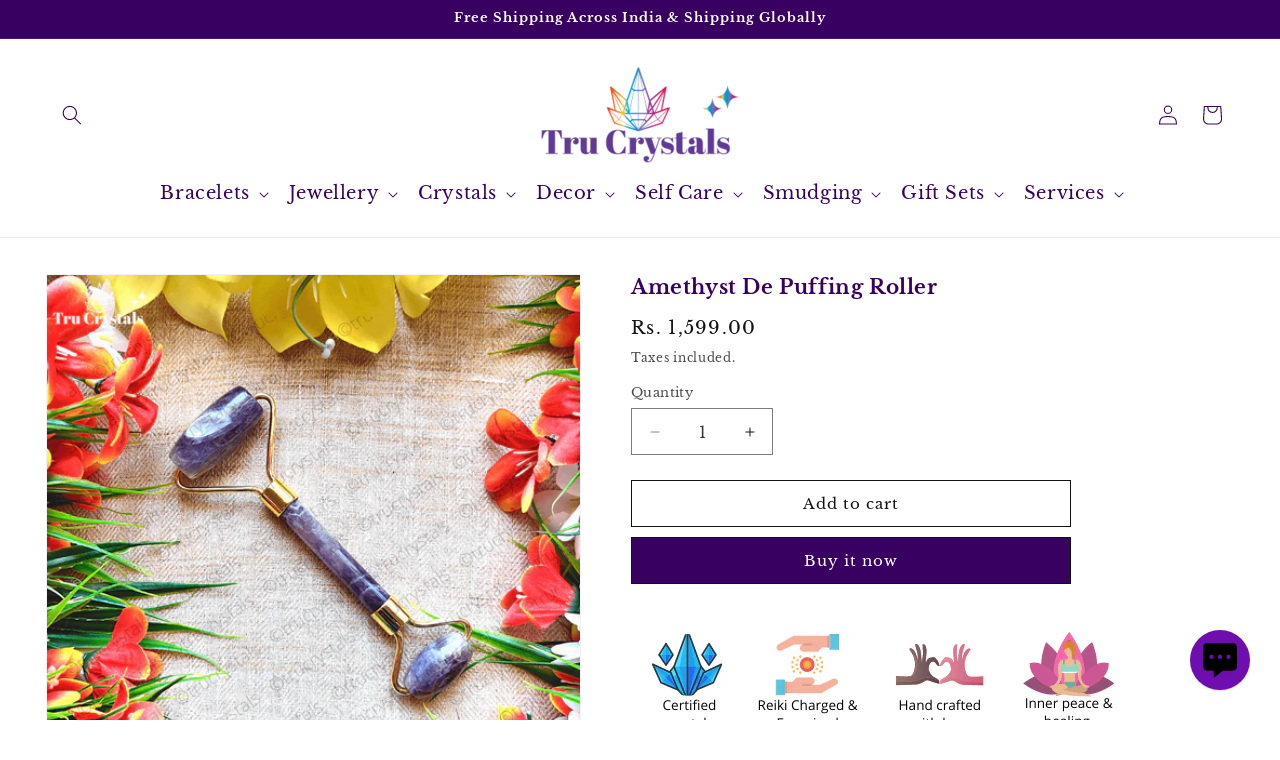

--- FILE ---
content_type: text/css
request_url: https://www.trucrystals.in/cdn/shop/t/15/assets/babs-commerce.css?v=108956525173671986721725016500
body_size: 1530
content:
/** Shopify CDN: Minification failed

Line 538:21 Expected ":"

**/
.footer{
  background: #380061 !important;
}
#shopify-section-announcement-bar{
  background: #380061 !important;
}
#shopify-section-announcement-bar .gradient{
  background: transparent;
}
#shopify-section-announcement-bar .gradient *{
  color: #ffffff;
}
.mega-menu .mega-menu__list--condensed {
    display: flex !important;
}
.header--top-center .mega-menu__list>li {
    width: 13% !important;
    padding-right: 1rem;
    text-align: center;
}
.footer-block__heading{
    color: #ffffff;
}
.footer-block__details-content .list-menu__item--link{
  color: #fff9 !important;
}
.footer-block__details-content .list-menu__item--link:hover{
  color: #ffffff !important;
  text-decoration: none !important;
}
footer__content-top.page-width{
  max-width: 90% !important;
}
.product__title h1{
  color: #380061;
  font-size: 2rem;
}
.product__info-wrapper img{
  max-width: 100%;
}
#descriptionSecond img{
  max-width: 100%;
}
.footer-block__details-content p{
  color: #fff9;
  text-align: left;
}
.list-social__link{
  color: #fff;
}
.list-social {
    display: flex;
    flex-wrap: wrap;
    justify-content: left !important;
}
.list-social__link{
  color: #fff !important;
}
.footer__copyright {
  color: #ffffff;
}
.copyright__content a:hover{
  color: #ffffff !important;
}
.footer-block__details-content .list-menu__item--link {
    padding-top: 0.5rem;
    padding-bottom: 0.5rem;
}
.collection .grid__item{
  border: 1px solid #380061;
}
.card__content .quick-add__submit{
  background: #380061;
  color: #ffffff;
  text-transform: uppercase;
}
.collection .card__heading.h5{
  text-align: center;
}
.collection .card-information{
  text-align: center;
}
.collection #product-grid .grid__item{
  margin-bottom: 2rem;
}
.quick-add{
  margin-bottom: 0 !important;
}
.card__content .button:disabled{
  background: #ec523e;
}
.container_badge {
	 max-width: 100%;
}
 .container_badge .row {
	 display: flex;
	 clear: both;
     justify-content: center;
}
 .container_badge .row .col-sm-3 {
	 max-width: 33%;
}
 .container_badge .row .col-sm-3 .Image img {
	 max-width: 80%;
	 border-radius: 50%;
	 margin: 0 auto;
	 display: block;
}
 .container_badge .row .col-sm-3 .content {
	 text-align: center;
	 padding: 3% 0;
}

.___linkImage{
    position: relative;
    height: 25rem;
}
.___linkImage img{
    width: 100%;
}
 .___linkImage h1{
    position: absolute;
    top: 45%;
    color: #ffffff;
    left: 50%;
    transform: translate(-50%, -80%);
}
.___clear{
    clear: both;
}
.readmore {
    cursor: pointer;
    background: #380061;
    max-width: 30%;
    text-align: center;
    padding: 0.5em;
    color: #fff;
    border-radius: 5px;
}
.blog-articles{
  grid-template-columns: 1fr 1fr 1fr !important;
}
.___readMoreblog{
  color: #380061;
  font-weight: 600;
}
 
#homeCollections .row {
	 display: flex;
	 clear: both;
/*      justify-content: center; */
     flex-wrap: wrap;
}
#homeCollections .row .col-sm-4 {
	 width: 23%;
     margin: 1%;
}
#homeCollections .coLlection {
    padding: 0.5em;
}
#homeCollections .coLlection a{
  text-align: center;
  text-decoration: none;
}
#homeCollections .coLlection a h4{
  margin-top: 0;
}
.main-page-title{
  text-align: center;
}
.page-width--narrow {
    max-width: 95% !important;
}
.Videosizetop{
  max-width: 100%;
  object-fit: contain;
}
.___bgImagecontent a{
    background-position: center;
    background-size: cover;
    display: block;
    background-repeat: no-repeat;
}
[name="sort_by"] [value="best-selling"]{
  display: none;
}
.grid__item .card__content .card__badge{
  position: absolute;
    top: -90%;
    left: 10%;
}
.grid__item .card__content .card__badge .badge{
    background-color: red;
    border-color: red;
    height: 60px;
    display: flex;
    width: 60px;
    align-items: center;
    justify-content: center;
}
.header__icon{
  color: #380061 !important;
}
.header__menu-item{
  color: #380061 !important;
  font-size: 1.8rem !important;
}
.mega-menu__list--condensed .mega-menu__link{
  color: #380061 !important;
}
.collection .card__heading.h5{
  font-size: 1.6rem;
  color: #380061 !important;
}
/* .sizeLabel input{
  display: none;
} */
.sizeLabel input{
    clip: rect(0,0,0,0);
    overflow: hidden;
    position: absolute;
    height: 1px;
    width: 1px;
}
.sizeLabel input[type=radio]:checked+label {
    background-color: #000000;
    color: #ffffff;
}
.sizeLabel input[type=radio]+label{
  padding: 6px 14px;
  border-radius: 40px;
  border: 1px solid #000000;
  cursor: pointer;
}
.sizeLabel input[type=radio]+label:before {
    content: "";
    position: absolute;
    top: 0;
    right: 0;
    bottom: 0;
    left: 0;
    z-index: -1;
    border-radius: 8px;
}
.___pointer{
  cursor: pointer;
}
.image-with-text__heading.h2{
  color: #380061;
}
.image-with-text__heading.h1{
  color: #380061;
}
.card__heading a{
  color: #380061;
}
.multicolumn-list h3{
  color: #380061;
}
.jdgm-carousel-title{
  color: #380061 !important;
}
.newsletter.center h2{
  color: #380061 !important;
}
#insta-feed h2{
  color: #380061 !important;
}
.blog__title{
  color: #380061 !important;
}
.collection-hero__title{
  color: #380061 !important;
}
.product-recommendations__heading{
  color: #380061 !important;
}
.container_badge .row .col-sm-3 .content{
  color: #380061 !important;
}
#Details-2-template--16625570185428__product-grid{
  display: none !important;
}
/* .slideshow__media.banner__media.media img{
  position: initial !important;
} */
.product .badge{
  background: red;
  border: none;
}
.col-sm-3 {
    -ms-flex: 0 0 25%;
    flex: 0 0 25%;
    max-width: 25%;
}
.quick-add-modal__content-info{
   display: block !important;
}
.razImg img{
  max-width: 100px;
}
#shopify-section-template--18064612065492__93922cb0-d5c5-486f-ba6e-7cca771d1ed1{
  max-width: 140rem;
  margin: 0 auto;
  padding: 0 5rem;
}
.cart__warnings .button{
  background-color: #380061 !important;
}
.cart-notification__links .button.button--primary{
  background-color: #380061 !important;
  color: #ffffff !important;
}
@media only screen and (max-width: 1199px) and (min-width: 960px){
/*   .slideshow--placeholder.banner--adapt_image{
    height: 35rem !important;
  } */
}
@media only screen and (max-width: 959px) and (min-width: 768px){
  .___mainLink{
/*       padding-left: 10%; */
/*       padding-right: 10%; */
      width: 100%;
  }
  .___mainLink h3{
      background: #380061;
      padding: 1rem;
      padding-left: 10%;
      color: #ffffff;
      font-weight: 600;
  }
  .___subLink{
    display: flex;
    flex-wrap: wrap;
    justify-content: space-between;
    text-align: center;
  }
  .___subLink a{
    text-decoration: none;
    color: #000000;
  }
  .___subLink img{
      border-radius: 50%;
  }
  .___subInner{
      width: 49%;
      margin-bottom: 1rem;
  }
  .menu-drawer__navigation {
    padding: 0 !important;
  }
  .slideshow--placeholder.banner--mobile-bottom.banner--adapt_image .slideshow__media, .slideshow--placeholder.banner--adapt_image:not(.banner--mobile-bottom) {
    height: auto !important;
  }
/*   .slideshow--placeholder.banner--adapt_image{
    height: 35rem !important;
  } */
}

.___Mobilebanner{
    display: none !important;
}
.shopify-payment-button__button--unbranded{
  background-color: #380061 !important;
}
.footer-block-image {
    display: block !important;
}
.cart__ctas .button{
  background-color: #380061 !important;
  border: none !important;
}
.related-products__heading.inline-richtext.h2{
  color: #380061 !important;
}
.product-form__input--pill input[type=radio]:checked+label {
    background-color: #380061 !important;
}
.cbb-frequently-bought-add-button.button{
  background-color: #380061 !important;
  color: #ffffff !important;
  border: none !important;
}
a.jdgm-write-rev-link{
  background-color: #380061 !important;
  color: #ffffff !important;
  border: none !important;
  text-decoration: none;
}
.collection__view-all .button{
  background-color: #380061 !important;
}
@media only screen and (max-width: 767px){
  .container_badge .content h3{
      font-size: 12px;
  }
  .js .menu-drawer__submenu{
      visibility: visible !important;
  }
  #shopify-section-template--18064612065492__93922cb0-d5c5-486f-ba6e-7cca771d1ed1 {
    padding: 0 1.5rem;
  }
  .___Mobilebanner{
    display: block !important;
  }
  .___Desktopbanner{
      display: none !important;
  }
  .___Mobilebanner:before{
      padding-bottom: 0 !important;
  }
  .___Mobilebanner img{
    position: inherit !important;
  }
  .___mobNav li.___w50{
      width: 48%;
  }
  .menu-drawer{
    width: 80% !important;
  }
 /* .slideshow__text.banner__box{
    display: none !important;
  }*/
     .banner--mobile-bottom:not(.banner--stacked) .banner__content {
        position: absolute;
        bottom: 0;
    }
  .blog-articles{
  grid-template-columns: 1fr !important;
}
  .footer-block.grid__item{
    margin: 2rem 0;
  }
  .footer-block__heading{
    margin-bottom: 1rem;
  }
  .footer-block__details-content .list-menu__item--link {
    padding-top: 0.5rem !important;
    padding-bottom: 0.5rem !important;
 }
 .footer-block-image {
    text-align: left !important;
}
  .menu-drawer__inner-submenu a.menu-drawer__menu-item.link{
    display: block;
    font-size: 15px;
    text-align: center;
    font-weight: 900;
  }
  .menu-drawer__inner-submenu .menu-drawer__menu.has-submenu .list-menu__item{
    display: block;
    font-size: 15px;
    text-align: center;
    font-weight: 900;
  }
  .menu-drawer__inner-submenu .menu-drawer__menu.list-menu{
    display: flex;
    flex-wrap: wrap;
  }
/*   .js .menu-drawer__menu li{
    width: 49%;
  } */
  .menu-drawer__menu.has-submenu .list-menu__item img{
    border-radius: 50%;
  }
  #___onlymobile{
    margin: 1rem 0;
  }
  .___mainLink{
/*       padding-left: 10%; */
/*       padding-right: 10%; */
      width: 100%;
  }
  .___mainLink h3{
      background: #380061;
      padding: 1rem;
      padding-left: 10%;
      color: #ffffff;
      font-weight: 600;
  }
  .___subLink{
    display: flex;
    flex-wrap: wrap;
    justify-content: space-between;
    text-align: center;
  }
  .___subLink a{
    text-decoration: none;
    color: #000000;
  }
  .___subLink img{
      border-radius: 50%;
  }
  .___subInner{
      width: 49%;
      margin-bottom: 1rem;
  }
  .menu-drawer__navigation {
    padding: 0 !important;
  }
  .slideshow--placeholder.banner--mobile-bottom.banner--adapt_image .slideshow__media, .slideshow--placeholder.banner--adapt_image:not(.banner--mobile-bottom){
    height: 16rem !important;
  }
  .collection .card__heading.h5 {
    font-size: 1.4rem;
 }
  .price{
    font-size: 1.2rem !important;
  }
  .card__content .quick-add__submit{
    font-size: 1.2rem;
  }
  .pagination__list>li {
    flex: 1 0 2.4rem;
    max-width: 2.4rem !important;
 }
  .section-template--16625570185428__product-grid-padding{
    padding-top: 0 !important;
  }
  .sizeLabel input[type=radio]+label{
    padding: 6px 10px;
    font-size: 1.2rem;
  }
  .main-page-title {
    margin-bottom: 1rem;
    font-size: 2rem !important;
    color: #380061 !important;
}
  #homeCollections .row{
    display: block;
  }
  .col-sm-3{
    max-width: 100%;s
  }
  .menu-drawer__inner-container {
    height: auto !important;
  }
  .menu-drawer__utility-links {
    padding: 2rem;
    background-color: #380061 !important;
    color: #ffffff;
  }
  .menu-drawer__utility-links .menu-drawer__account{
    color: #ffffff;
  }
}

--- FILE ---
content_type: text/javascript; charset=utf-8
request_url: https://www.trucrystals.in/products/amethyst-de-puffing-roller.js
body_size: 1045
content:
{"id":5667748872357,"title":"Amethyst De Puffing Roller","handle":"amethyst-de-puffing-roller","description":"\u003cp data-mce-fragment=\"1\"\u003e\u003cspan style=\"font-weight: 400;\" data-mce-fragment=\"1\" data-mce-style=\"font-weight: 400;\"\u003e\u003cspan data-mce-fragment=\"1\"\u003eAn Amethyst roller supports lymphatic drainage to reduce the appearance of puffiness, and wrinkles. \u003c\/span\u003e\u003c\/span\u003e\u003cspan style=\"font-weight: 400;\" data-mce-fragment=\"1\" data-mce-style=\"font-weight: 400;\"\u003eA universal beauty tool beneficial for all skin types. \u003c\/span\u003e\u003c\/p\u003e\n\u003cp data-mce-fragment=\"1\"\u003e\u003cspan style=\"font-weight: 400;\" data-mce-fragment=\"1\" data-mce-style=\"font-weight: 400;\"\u003e\u003cspan data-mce-fragment=\"1\"\u003eThe Amethyst  Facial Roller is an incredible tool for inner and outer beauty. Facial rolling is relaxing and de-stressing. It’s been a beauty ritual since ancient times in China, dating all the way back to the 7th century. Physically, it helps to firm the look of skin through gentle massage. It also aids in supporting the lymphatic system, the body’s main major detoxification system. Metaphysically, Amethyst is known to reduce tiredness and help reduce stress by relieving the muscles and inducing calmness.\u003c\/span\u003e\u003c\/span\u003e\u003c\/p\u003e\n\u003cp data-mce-fragment=\"1\"\u003e\u003cspan data-mce-fragment=\"1\"\u003eGreat for cooling skin, lymphatic drainage, and a nice way to complete your morning and evening routines. Use your Amethyst roller to satisfy the need to touch skin or blemishes. Just start rolling over the skin when you feel the need and remind yourself to be kind to your skin. \u003c\/span\u003e\u003c\/p\u003e\n\u003cp data-mce-fragment=\"1\"\u003eHealing crystals are energy boosters, they show you the path to achieve desired goals. An individual needs to embrace the path and work on it.\u003c\/p\u003e\n\u003cp data-mce-fragment=\"1\"\u003eHow fast the results come is dependent on an individual's hard work, efforts, and sincerity to achieve the goal.\u003c\/p\u003e\n\u003cp data-mce-fragment=\"1\"\u003eCrystals carry universal energy in them, they help individuals to bring the needed change in their life in order to achieve their goals. Crystals are part of spiritual work, and any spiritual work will take its own time and the results are always dependant on individuals.\u003c\/p\u003e\n\u003cbr\u003e","published_at":"2020-09-19T16:52:24+05:30","created_at":"2020-09-19T16:52:22+05:30","vendor":"TrucrystalsIndia","type":"CARE","tags":["CARE","rollers"],"price":159900,"price_min":159900,"price_max":159900,"available":true,"price_varies":false,"compare_at_price":null,"compare_at_price_min":0,"compare_at_price_max":0,"compare_at_price_varies":false,"variants":[{"id":36260416323749,"title":"Default Title","option1":"Default Title","option2":null,"option3":null,"sku":"iTRU-ROLL-AMY- 001","requires_shipping":true,"taxable":true,"featured_image":null,"available":true,"name":"Amethyst De Puffing Roller","public_title":null,"options":["Default Title"],"price":159900,"weight":0,"compare_at_price":null,"inventory_management":"shopify","barcode":"","requires_selling_plan":false,"selling_plan_allocations":[]}],"images":["\/\/cdn.shopify.com\/s\/files\/1\/0346\/7785\/0245\/products\/36_92662216-ade0-4163-aa8e-eb4f1122bc6d.png?v=1615110722","\/\/cdn.shopify.com\/s\/files\/1\/0346\/7785\/0245\/products\/39_26dfbff7-2951-47b5-b38d-0595612e61a2.jpg?v=1615110722","\/\/cdn.shopify.com\/s\/files\/1\/0346\/7785\/0245\/products\/40_b5dbc743-6113-476a-9526-bc124b8dfb96.jpg?v=1615110722","\/\/cdn.shopify.com\/s\/files\/1\/0346\/7785\/0245\/products\/41_3fd75ca1-e407-441b-bb9e-309bfc806458.jpg?v=1615110722"],"featured_image":"\/\/cdn.shopify.com\/s\/files\/1\/0346\/7785\/0245\/products\/36_92662216-ade0-4163-aa8e-eb4f1122bc6d.png?v=1615110722","options":[{"name":"Title","position":1,"values":["Default Title"]}],"url":"\/products\/amethyst-de-puffing-roller","media":[{"alt":null,"id":20548571693221,"position":1,"preview_image":{"aspect_ratio":1.0,"height":1080,"width":1080,"src":"https:\/\/cdn.shopify.com\/s\/files\/1\/0346\/7785\/0245\/products\/36_92662216-ade0-4163-aa8e-eb4f1122bc6d.png?v=1615110722"},"aspect_ratio":1.0,"height":1080,"media_type":"image","src":"https:\/\/cdn.shopify.com\/s\/files\/1\/0346\/7785\/0245\/products\/36_92662216-ade0-4163-aa8e-eb4f1122bc6d.png?v=1615110722","width":1080},{"alt":null,"id":11259201454245,"position":2,"preview_image":{"aspect_ratio":1.0,"height":1080,"width":1080,"src":"https:\/\/cdn.shopify.com\/s\/files\/1\/0346\/7785\/0245\/products\/39_26dfbff7-2951-47b5-b38d-0595612e61a2.jpg?v=1615110722"},"aspect_ratio":1.0,"height":1080,"media_type":"image","src":"https:\/\/cdn.shopify.com\/s\/files\/1\/0346\/7785\/0245\/products\/39_26dfbff7-2951-47b5-b38d-0595612e61a2.jpg?v=1615110722","width":1080},{"alt":null,"id":11259201487013,"position":3,"preview_image":{"aspect_ratio":1.0,"height":1080,"width":1080,"src":"https:\/\/cdn.shopify.com\/s\/files\/1\/0346\/7785\/0245\/products\/40_b5dbc743-6113-476a-9526-bc124b8dfb96.jpg?v=1615110722"},"aspect_ratio":1.0,"height":1080,"media_type":"image","src":"https:\/\/cdn.shopify.com\/s\/files\/1\/0346\/7785\/0245\/products\/40_b5dbc743-6113-476a-9526-bc124b8dfb96.jpg?v=1615110722","width":1080},{"alt":null,"id":11259201519781,"position":4,"preview_image":{"aspect_ratio":1.0,"height":1080,"width":1080,"src":"https:\/\/cdn.shopify.com\/s\/files\/1\/0346\/7785\/0245\/products\/41_3fd75ca1-e407-441b-bb9e-309bfc806458.jpg?v=1615110722"},"aspect_ratio":1.0,"height":1080,"media_type":"image","src":"https:\/\/cdn.shopify.com\/s\/files\/1\/0346\/7785\/0245\/products\/41_3fd75ca1-e407-441b-bb9e-309bfc806458.jpg?v=1615110722","width":1080}],"requires_selling_plan":false,"selling_plan_groups":[]}

--- FILE ---
content_type: text/javascript
request_url: https://magic-plugins.razorpay.com/shopify-sso/shopify-sso.js
body_size: 16201
content:
(()=>{"use strict";let e,t,n,o,i,a,r;var s,l,d,c,u,_,p={};p.d=(e,t)=>{for(var n in t)p.o(t,n)&&!p.o(e,n)&&Object.defineProperty(e,n,{enumerable:!0,get:t[n]})},p.g=function(){if("object"==typeof globalThis)return globalThis;try{return this||Function("return this")()}catch(e){if("object"==typeof window)return window}}(),p.o=(e,t)=>Object.prototype.hasOwnProperty.call(e,t),p.r=e=>{"undefined"!=typeof Symbol&&Symbol.toStringTag&&Object.defineProperty(e,Symbol.toStringTag,{value:"Module"}),Object.defineProperty(e,"__esModule",{value:!0})},(()=>{if(void 0!==p){var e=p.u,t=p.e,n={},o={};p.u=function(t){return e(t)+(n.hasOwnProperty(t)?"?"+n[t]:"")},p.e=function(i){return t(i).catch(function(t){var a=o.hasOwnProperty(i)?o[i]:10;if(a<1){var r=e(i);throw t.message="Loading chunk "+i+" failed after 10 retries.\n("+r+")",t.request=r,t}return new Promise(function(e){var t=10-a+1;setTimeout(function(){n[i]="cache-bust=true&retry-attempt="+t,o[i]=a-1,e(p.e(i))},200)})})}}})();var m={};function g(e){let t=e;return{set:function(e){if(null!=e){if(e instanceof Function)try{t=e(t)}catch(e){}else t=e}},get:function(){return t}}}p.r(m),p.d(m,{openRzpSSOModal:()=>tn});let h="rzp_sso_logout_clicked",f="rzp-account-icon",E="rzp_recent_sso_login_try",v="rzp_sso_logged_in",y="rzp_sso_landing_page_init",S="rzp_sso_add_to_cart_init",C="rzp_sso_checkout_init",T="rzp_sso_login_error",w="rzp_v4sda",A="rzp_session_timestamp",O="rzp_international_customer",I="https://checkout.razorpay.com/v1/sso.js",b={LANDING_PAGE:"landing_page",CHECKOUT_INIT:"checkout_init",ADD_TO_CART:"add_to_cart"},R=/incorrect email or password|please try that again/i,k=/missing recaptcha/i,N={webengage_ls_key:"WEBENGAGE_SHOP_INFO",user:{email:"",phone:"",country:"",email_opt_in:!1,sms_opt_in:!1,whatsapp_opt_in:!1},webengage_attributes_values:{email:"we_email",phone:"we_phone",email_opt_in:"we_email_opt_in",sms_opt_in:"we_sms_opt_in",whatsapp_opt_in:"we_whatsapp_opt_in",country:"country"},actions:{LOGIN:"login",SET_ATTRIBUTE:"setAttribute"},setUser:e=>{(e.email||e.phone)&&(N.user={...e})},setAttributes:(e,t)=>{var n,o,i;null==(i=window)||null==(o=i.webengage)||null==(n=o.user)||n.setAttribute(e,t)},handlers:{login_user:(e,t)=>{if(N.setUser(e),N.user.email||N.user.phone){var n,o,i,a,r;let e=JSON.parse(localStorage.getItem("WEBENGAGE_SHOP_INFO")||"{}"),s=null!=(n=null==e?void 0:e.id_type)?n:t.identifyType;s&&(null==(a=window)||null==(i=a.webengage)||null==(o=i.user)||o.login(null!=(r=N.user[s])?r:s)),Object.entries(N.webengage_attributes_values).forEach(([e,t])=>{let n=N.user[e];n&&N.setAttributes(t,n)})}}}},D={SEND_MX_ANALYTICS_ERROR:"error:send_mx_analytics_failed"};function U(e){return"string"==typeof e&&14===e.length&&/[0-9a-z]/i.test(e)}function P(e,t){try{let t="; "+document.cookie,n=t.split(`; ${e}=`);if((null==n?void 0:n.length)===2)return n[1].split(";")[0];return""}catch(e){return t&&"function"==typeof t&&t("exception:cookie_parsing_failed",{}),""}}function L(e,t,n,o){let i="";if(n){let e=new Date;e.setTime(e.getTime()+1e3*n),i="; expires="+e.toUTCString()}document.cookie=e+"="+(t||"")+i+"; path="+(o||"/")}function M(e){let t=document.cookie.split(";");for(let n of t){let[t]=n.split("=");t.trim()===e&&(document.cookie=t+"=; Max-Age=-99999999;")}}let G={cookieName:"rzp_unified_session_id",ttlSeconds:1800,path:"/"};function z(e){try{L(G.cookieName,e,G.ttlSeconds,G.path)}catch(e){}}function x(){try{return P(G.cookieName)||null}catch(e){return null}}function F(){let e="0123456789ABCDEFGHIJKLMNOPQRSTUVWXYZabcdefghijklmnopqrstuvwxyz",t=e.split("").reduce((e,t,n)=>({...e,[t]:n}),{});function n(t){let n="";for(;t;)n=e[t%62]+n,t=Math.floor(t/62);return n}let o=n(+(String(Date.now()-13885344e5)+String(`000000${Math.floor(1e6*Math.random())}`).slice(-6)))+n(Math.floor(238328*Math.random()))+"0",i=0,a=0;return o.split("").forEach(function(e,n){a=t[o[o.length-1-n]],(o.length-n)%2&&(a*=2),a>=62&&(a=a%62+1),i+=a}),(a=i%62)&&(a=e[62-a]),`${String(o).slice(0,13)}${a}`}let B=F(),V=!1,H=!1;function j(){let e=x();return e&&U(e)?e:function(){let e=B&&U(B)?B:F();return z(e),e}()}function q(){let e=x();e&&U(e)&&z(e)}let K=navigator.userAgent;function $(e){return e.test(K)}let W=$(/Storebot|Googlebot/);function Y(e){return 0===Object.keys(e).length}$(/iPhone/),$(/iPad/),$(/^((?!chrome|android).)*safari/i),$(/Android/),$(/Windows NT/),$(/Linux/),$(/Mac OS/),$(/Chrome/),$(/; wv\) |Gecko\) Version\/[^ ]+ Chrome/),$(/(iPhone|iPod|iPad).*AppleWebKit(?!.*Safari)/),$(/Firefox/),$(/Dalvik\//),$(/SamsungBrowser/),$(/HeadlessChrome/),$(/FB_IAB/),$(/FBAN/),$(/Instagram/);let J={initiate:"Started_Checkout_MAGIC",contact_input_entered:"Mobile_Added_MAGIC",pincode_entered:"PIN_Code_Added_MAGIC",address_added:"Address_Added_MAGIC",address_selected:"Address_Selected_MAGIC",shipping_info_submitted:"Shipping_Info_Submitted_MAGIC",payment_initiated:"Payment_Method_Selected_MAGIC",purchase:"Payment_Complete_MAGIC"},Q={ADD_USER:"add_unique_user_id",DESTROY_SESSION:"destroy_session",ADD_EMAIL:"add_email",ADD_USERNAME:"add_user_name"},X="",Z={isUserAdded:!1,previousPhone:"",previousEmail:"",addUser:e=>{var t;if(Z.isUserAdded||(Z.isUserAdded=!0),(null==e?void 0:e.phone)&&Z.trackMoEngageEvent({actionType:Q.ADD_USER,value:e.phone}),(null==e?void 0:e.email)&&Z.trackMoEngageEvent({actionType:Q.ADD_EMAIL,value:e.email}),null==e?void 0:e.first_name){let n=`${e.first_name} ${null!=(t=null==e?void 0:e.last_name)?t:""}`;Z.trackMoEngageEvent({actionType:Q.ADD_USERNAME,value:n})}},isUserChanged:e=>{((null==e?void 0:e.phone)!==Z.previousPhone||(null==e?void 0:e.email)!==Z.previousEmail)&&Z.logoutUser()},logoutUser:()=>{Z.isUserAdded=!1,Z.trackMoEngageEvent({actionType:Q.DESTROY_SESSION})},checkout_initiated:e=>{let t={eventData:e,eventName:J[null==e?void 0:e.event]};Z.trackMoEngageEvent(t)},contact_input_entered:e=>{Z.isUserChanged(e),Z.previousPhone=(null==e?void 0:e.phone)||"",Z.previousEmail=(null==e?void 0:e.email)||"";let t={eventData:e,eventName:J[null==e?void 0:e.event]};Z.trackMoEngageEvent(t)},pincode_entered:e=>{let t={eventData:e,eventName:J[null==e?void 0:e.event]};Z.trackMoEngageEvent(t)},address_added:e=>{let t={eventData:e,eventName:J[null==e?void 0:e.event]};Z.trackMoEngageEvent(t)},address_selected:e=>{let t={eventData:e,eventName:J[null==e?void 0:e.event]};Z.trackMoEngageEvent(t)},address_info_submitted:e=>{let t={eventData:e,eventName:J[null==e?void 0:e.event]};Z.addUser(e),Z.trackMoEngageEvent(t)},payment_initiated:e=>{let t={eventData:e,eventName:J[null==e?void 0:e.event]};X=(null==e?void 0:e.paymentMethod)||(null==e?void 0:e.paymentMode),Z.trackMoEngageEvent(t)},purchase:e=>{let t={eventData:{...e,paymentMethod:X},eventName:"Payment_Complete_MAGIC"};Z.trackMoEngageEvent(t)},trackMoEngageEvent:e=>{var t,n;let{eventData:o={},eventName:i,actionType:a,value:r}=e;if("function"==typeof(null==(t=window.Moengage)?void 0:t.track_event)&&!a&&i){window.Moengage.track_event(i,o);return}if(a&&"function"==typeof(null==(n=window.Moengage)?void 0:n[a])&&void 0!==r){let e=window.Moengage[a];e(r)}}},ee=(Z.checkout_initiated,Z.contact_input_entered,Z.pincode_entered,Z.address_added,Z.address_selected,Z.address_info_submitted,Z.payment_initiated,Z.purchase,e=>{window.tdSubmit&&window.tdSubmit(e,"event_shopatsc")}),et={address_contact_input_entered:()=>{ee({event:"Shipping Address",eventCategory:"SC Contact information Shipping Address",eventAction:"Click",eventLabel:"Enter Mobile"})},address_name_input_entered:()=>{ee({event:"Shipping Address",eventCategory:"SC Contact information Shipping Address",eventAction:"Click",eventLabel:"Enter First Name"})},address_zipcode_input_entered:e=>{let t={event:"Shipping Address",eventCategory:"SC Contact information Shipping Address",eventAction:"Click",eventLabel:(null==e?void 0:e.zipcode)||""};ee(t)},city_input_entered:e=>{let t={event:"Shipping Address",eventCategory:"SC Contact information Shipping Address",eventAction:"Click",eventLabel:(null==e?void 0:e.city)||""};ee(t)},state_input_entered:e=>{let t={event:"Shipping Address",eventCategory:"SC Contact information Shipping Address",eventAction:"Click",eventLabel:(null==e?void 0:e.state)||""};ee(t)},country_name_input_entered:e=>{let t={event:"Shipping Address",eventCategory:"SC Contact information Shipping Address",eventAction:"Click",eventLabel:(null==e?void 0:e.country_name)||""};ee(t)},address_screen_continue_cta_clicked:()=>{ee({event:"Continue Shopping",eventCategory:"SC Contact information Shipping Address - Continue Shopping",eventAction:"Click",eventLabel:"Continue Shopping"})},payment_screen_back_cta_clicked:()=>{ee({event:"Return to shipping",eventCategory:"SC Return to shipping",eventAction:"Click",eventLabel:"Return to shipping"})},apply_coupon_clicked:()=>{ee({event:"Discount code",eventCategory:"SC Discount code - Apply",eventAction:"Click",eventLabel:"Apply"})},show_coupon_clicked:()=>{ee({event:"Discount code",eventCategory:"SC Discount code",eventAction:"Click",eventLabel:"Enter Discount code"})},new_offer_update_clicked:()=>{ee({event:"Contact information",eventCategory:"SC Contact information",eventAction:"Click",eventLabel:"Email me with news and offers"})},gstin_input_entered:e=>{let t={event:"Contact information",eventCategory:"SC Contact information Gstin",eventAction:"Click",eventLabel:(null==e?void 0:e.gstin)||""};ee(t)},email_input_entered:()=>{ee({event:"Contact information",eventCategory:"SC contact information Email",eventAction:"Click",eventLabel:"Enter Email"})},address_line1_input_entered:e=>{let t={event:"Shipping Address",eventCategory:"SC Contact information Shipping Address",eventAction:"Click",eventLabel:(null==e?void 0:e.line1)||""};ee(t)},address_line2_input_entered:e=>{let t={event:"Shipping Address",eventCategory:"SC Contact information Shipping Address",eventAction:"Click",eventLabel:(null==e?void 0:e.line2)||""};ee(t)},save_address_consent_clicked:()=>{ee({event:"Shipping Address",eventCategory:"SC Contact information Shipping Address",eventAction:"Click",eventLabel:"Save this information for next time"})},billing_same_as_shipping_address_clicked:e=>{let t={event:"Billing Address",eventCategory:"SC Billing Address",eventAction:"Click",eventLabel:(null==e?void 0:e.checked)?"checked":"unchecked"};ee(t)},contact_input_entered:()=>{ee({event:"Contact information",eventCategory:"SC Contact information Phone",eventAction:"Click",eventLabel:"Enter phone"})}};function en(){var e;return null==(e=document.cookie.match(/_shopify_s=([^;]*)/))?void 0:e[1]}et.address_contact_input_entered,et.address_name_input_entered,et.address_zipcode_input_entered,et.city_input_entered,et.state_input_entered,et.country_name_input_entered,et.address_screen_continue_cta_clicked,et.payment_screen_back_cta_clicked,et.apply_coupon_clicked,et.show_coupon_clicked,et.new_offer_update_clicked,et.gstin_input_entered,et.email_input_entered,et.address_line1_input_entered,et.address_line2_input_entered,et.save_address_consent_clicked,et.billing_same_as_shipping_address_clicked,et.contact_input_entered;let[eo,ei]=(()=>{let e;let t=new Promise(t=>{e=t});return[t,e]})();async function ea(e){let t=await eo;ep.handlers.checkoutCreated({...e,order_id:t})}let er=[],es=window.dataLayer=window.dataLayer||[],el={},ed={GTAG:"",COUPON:"",CUSTOM_EVENTS:"",EVENTS:{BEGIN_CHECKOUT:"begin_checkout",ADD_SHIPPING_INFO:"add_shipping_info",ADD_PAYMENT_INFO:"add_payment_info",SELECT_PROMOTION:"select_promotion",PURCHASE:"purchase"},handlers:{setCoupon:e=>ed.COUPON=e,resetCoupon:()=>ed.COUPON="",getCustomEventName:e=>({[ed.EVENTS.BEGIN_CHECKOUT]:"beginCheckout",[ed.EVENTS.ADD_SHIPPING_INFO]:"addShippingInfo",[ed.EVENTS.ADD_PAYMENT_INFO]:"addPaymentInfo",[ed.EVENTS.SELECT_PROMOTION]:"selectPromotion",[ed.EVENTS.PURCHASE]:"Purchase"})[e],formatLineItems(){if(!er)return[];let e=er.map((e,t)=>{let n={index:t,product_id:e.product_id||"",item_id:e.sku||e.id,item_name:e.title||e.name,price:e.price.toFixed(2),quantity:e.quantity,discount:e.discount.toFixed(2),item_brand:e.brand||e.vendor||"",item_variant:e.id||""};return ed.COUPON&&(n.coupon=ed.COUPON),n});return e},beginCheckout:e=>{let t=ed.handlers.generatePayload(e);ed.handlers.triggerEvent(ed.EVENTS.BEGIN_CHECKOUT,t)},addShippingInfo:e=>{let t=ed.handlers.generatePayload(e);ed.handlers.triggerEvent(ed.EVENTS.ADD_SHIPPING_INFO,t)},addPaymentInfo:e=>{let t=ed.handlers.generatePayload(e);ed.handlers.triggerEvent(ed.EVENTS.ADD_PAYMENT_INFO,t)},selectPromotion:e=>{let t=ed.handlers.generatePayload(e);ed.handlers.triggerEvent(ed.EVENTS.SELECT_PROMOTION,t)},purchase:t=>{var n;let{id:o,total_amount:i,tax:a,shipping_fee:r,cod_fee:s=0,promotions:l=[],customer_details:d={}}=t,c=(null==d?void 0:d.email)||"",u=(null==d?void 0:d.contact)||"",_=ed.handlers.formatLineItems()||[],p=+r+ +(null!=s?s:0);ed.handlers.triggerEvent(ed.EVENTS.PURCHASE,{transaction_id:o,currency:e,items:_,tax:+a.toFixed(2),value:+(i-p).toFixed(2),shipping:+p.toFixed(2),coupon:(null==(n=l[0])?void 0:n.code)||ed.COUPON||"",email:c,contact:u})},generatePayload(t){(null==t?void 0:t.appliedCouponCode)&&ed.handlers.setCoupon(t.appliedCouponCode);let n=ed.handlers.formatLineItems()||[],o=function(e,t){return e.isScriptCouponApplied&&Y(t)?e.lineItems.reduce((e,t)=>e+(t.quantity||0)*+(t.price||0),0)/100:(e.totalAmount||t.original_total_price)/100}(t,el)-(t.isScriptCouponApplied&&Y(el)?t.lineItems.reduce((e,t)=>e+((t.price||0)-(t.offer_price||0)),0)/100:((el.total_discount||0)+(t.couponDiscount||t.couponDiscountValue||0))/100),i={items:n,value:isNaN(o)?0:o,currency:e};return ed.COUPON&&(i.coupon=ed.COUPON),t.paymentMode&&(i.payment_type=t.paymentMode),i},triggerEvent(e,t){var n,o;if(t.type="Magic",ed.GTAG&&(t.send_to=ed.GTAG),ed.CUSTOM_EVENTS){es.push({ecommerce:null}),es.push({event:ed.handlers.getCustomEventName(e),ecommerce:t});return}null==(o=window)||null==(n=o.gtag)||n.call(o,"event",e,t)}}},ec=(ed.handlers.beginCheckout,ed.handlers.addShippingInfo,ed.handlers.addPaymentInfo,ed.handlers.selectPromotion,ed.handlers.resetCoupon,ed.handlers.purchase,{handlers:{triggerEvent:(e,t)=>{window.VWO&&(window.VWO.event=window.VWO.event||function(e,t){var n,o;null==(o=window.VWO)||null==(n=o.push)||n.call(o,["event",e,t])},window.VWO.event(e,t))},purchase:t=>{let{id:n,total_amount:o}=t;ec.handlers.triggerEvent("revenue",{currency:e,revenue:o,transaction_id:n})}}}),eu=(ec.handlers.purchase,{handlers:{initiate:()=>{eu.triggerEvent("info","checkout")},shipping_selected:()=>{eu.triggerEvent("shipping","checkout")},payment_initiated:()=>{eu.triggerEvent("payment","checkout")}},triggerEvent:(e,t)=>{let{digitalData:n}=window.sony||{};if(n){let{page:o={}}=n;o.name=e,o.template=t}}}),e_=(eu.handlers.initiate,eu.handlers.shipping_selected,eu.handlers.payment_initiated,{IS_LOGIN_TRIGGERED:!1,processEvent:(e,t,n)=>{var o;let i=function(e,t,n){var o,i;if(null==(o=window.RzpAnalyticsPayloadTransformer)?void 0:o[e]){let n=null==(i=window.RzpAnalyticsPayloadTransformer)?void 0:i[e](t);if(null==n?void 0:n.event)return n}return{event:e,...n}}(e,t,n);return null==(o=window.clevertap)?void 0:o.event.push(i.event,i)},handlers:{initiate:t=>{let n={Currency:e,"Total Items":er.length,"Total Price":t.latestTotal/100,...t.custom};e_.processEvent("Checkout",t,n)},contact_input_entered:e=>{var t,n,i;if(null==o?void 0:null==(n=o.clevertap)?void 0:null==(t=n.events)?void 0:t.enableContactInputEvents){let{email:t,phone:n,custom:o}=e;n&&(e_.IS_LOGIN_TRIGGERED=!0,null==(i=window.clevertap)||i.onUserLogin.push({Site:{Email:t,Phone:n,Identity:n,...o}}))}},otp_initiated:e=>{let t={email:e.email,phone:e.phone,razorpay_verification_initiated:!0,...e.custom};e_.processEvent("Razorpay Verification Initiated",e,t)},otp_submitted:e=>{let t={email:e.email,phone:e.phone,first_name:e.first_name,last_name:e.last_name,razorpay_verification_completed:!0,...e.custom};e_.processEvent("Razorpay Verification Completed",e,t)},shipping_selected:e=>{let t={"Shipping Amount":e.shippingAmount/100,Amount:e.latestTotal/100,...e.custom};e_.processEvent("Shipping Selected",e,t)},payment_initiated:e=>{let t={Amount:e.latestTotal/100,"Payment mode":e.paymentMethod||e.paymentMode,...e.custom};e_.processEvent("Payment Initiated",e,t)},payment_failed:e=>{let t={"Payment mode":"",Reason:e.failureReason,Amount:e.latestTotal/100,...e.custom};e_.processEvent("Payment Failed",e,t)},coupon_applied:e=>{let t={"Cart Value Before Discount":e.amountBeforeDisc/100,"Cart Value After Discount":e.amountAfterDisc/100,"Coupon Code":e.appliedCouponCode,"Discount Amount":e.couponDiscountValue/100,...e.custom};e_.processEvent("Coupon Code Applied",e,t)},coupon_failed:e=>{let t={"Coupon Code":e.appliedCouponCode,Message:e.errorMsg,...e.custom};e_.processEvent("Coupon Code Failed",e,t)},loginUser:e=>{let{email:t,phone:n,custom:o}=e,i=e.isEmailRequired?!!(t&&n):!!(t||n);if(!e_.IS_LOGIN_TRIGGERED&&i){var a;e_.IS_LOGIN_TRIGGERED=!0,null==(a=window.clevertap)||a.onUserLogin.push({Site:{Email:t,Phone:n,...o}})}},purchase:t=>{var n;let{id:o,total_amount:i,tax:a,shipping_fee:r,promotions:s=[],payment_method:l=""}=t,d={"Order ID":o,Items:er,"Discount Code":(null==(n=s[0])?void 0:n.code)||"","Payment mode":l||"","Total Amount":i,Tax:a,"Shipping Fee":r,Currency:e};e_.processEvent("purchase",t,d)}}}),ep=(e_.handlers.initiate,e_.handlers.contact_input_entered,e_.handlers.otp_initiated,e_.handlers.otp_submitted,e_.handlers.shipping_selected,e_.handlers.payment_initiated,e_.handlers.payment_failed,e_.handlers.coupon_applied,e_.handlers.coupon_failed,e_.handlers.loginUser,e_.handlers.purchase,{IS_LOGIN_TRIGGERED:!1,USER:{},WEBENGAGE_LS_KEY:"WEBENGAGE_SHOP_INFO",EVENTS:{CHECKOUT_CREATED:"Checkout created",CHECKOUT_UPDATED:"Checkout updated",CHECKOUT_SUCCESS:"checkout success",CHECKOUT_FAILED:"checkout failed",CHECKOUT_ABANDONED:"checkout abandoned",PAYMENT_PAGE_REACHED:"payment page reached"},ACTIONS:{LOGIN:"login",SET_ATTRIBUTE:"setAttribute"},WEBENGAGE_ACTION_PARAMS:{EMAIL:"we_email",PHONE:"we_phone",FIRST_NAME:"we_first_name",LAST_NAME:"we_last_name"},prevMobile:"",handlers:{setUser:e=>{(e.email||e.phone)&&(ep.USER={...e})},formatLineItems:t=>t.map(t=>({Title:t.name,"Product ID":t.sku,Quantity:t.quantity,"Variant ID":t.id,Currency:e,Price:t.price})),processEvent:(e,t)=>{var n;if(null==(n=window.RzpAnalyticsPayloadTransformer)||!n[e])return ep.handlers.triggerEvent(e,t);{let n=window.RzpAnalyticsPayloadTransformer[e](t);if(null==n?void 0:n.event)return ep.handlers.triggerEvent(n.event,n)}},checkoutCreated:e=>{let t=e.order_id||"";return ep.handlers.loginUser(e),ep.handlers.processEvent(ep.EVENTS.CHECKOUT_CREATED,{...e,line_items:ep.handlers.formatLineItems(er),abandoned_checkout_url:t?function(e){if(!e)return null;let t=window.location.origin;return`${t}/cart?magic_order_id=${e}`}(t):null},el)},checkoutUpdated:e=>(ep.handlers.loginUser(e),ep.handlers.processEvent(ep.EVENTS.CHECKOUT_UPDATED,e)),checkoutSuccess:e=>(ep.handlers.loginUser(e),ep.handlers.processEvent(ep.EVENTS.CHECKOUT_SUCCESS,e)),checkoutFailed:e=>(ep.handlers.loginUser(e),ep.handlers.processEvent(ep.EVENTS.CHECKOUT_FAILED,{...e,failure_reason:e.failureReason})),addressSelected:e=>(ep.handlers.loginUser(e),ep.handlers.processEvent("address_selected",e)),addressInfoSubmitted:e=>(ep.handlers.loginUser(e),ep.handlers.processEvent("address_info_submitted",e)),paymentInitiated:e=>(ep.handlers.loginUser(e),ep.handlers.processEvent("payment_initiated",e)),couponApplied:e=>(e.amountBeforeDisc=e.amountBeforeDisc/100,e.amountAfterDisc=e.amountAfterDisc/100,e.couponDiscountValue=e.couponDiscountValue/100,ep.handlers.loginUser(e),ep.handlers.processEvent("coupon_applied",e)),couponFailed:e=>(ep.handlers.loginUser(e),ep.handlers.processEvent("coupon_failed",e)),addressAdded:e=>ep.handlers.processEvent("address_added",e),checkoutAbandoned:e=>(ep.handlers.loginUser(e),ep.handlers.processEvent(ep.EVENTS.CHECKOUT_ABANDONED,e)),paymentMethodSelected:e=>ep.handlers.processEvent(ep.EVENTS.PAYMENT_PAGE_REACHED,e),phoneUpdated:e=>{if(ep.prevMobile!==e.phone)return ep.prevMobile=e.phone||"",ep.handlers.processEvent("mobile_added",e)},otpSubmitted:e=>(ep.handlers.loginUser(e),ep.handlers.processEvent("otp_submitted",e)),otpSkipped:e=>(ep.handlers.loginUser(e),ep.handlers.processEvent("otp_skipped",e)),pincodeUpdated:e=>ep.handlers.processEvent("pincode_entered",e),loginUser:e=>{var t,n,o;if(ep.handlers.setUser(e),!(null==(n=window)?void 0:null==(t=n.RzpAnalyticsPayloadTransformer)?void 0:t.isLoginTriggered)&&!ep.IS_LOGIN_TRIGGERED&&ep.USER.phone){ep.IS_LOGIN_TRIGGERED=!0,"object"==typeof window.RzpAnalyticsPayloadTransformer&&null!==window.RzpAnalyticsPayloadTransformer&&(window.RzpAnalyticsPayloadTransformer.isLoginTriggered=!0);let e=JSON.parse(localStorage.getItem(ep.WEBENGAGE_LS_KEY)||"{}"),t=(null==e?void 0:e.id_type)||"";ep.handlers.triggerAction(ep.ACTIONS.LOGIN,[null!=(o=ep.USER[t])?o:ep.USER.phone,""]),Object.entries(ep.WEBENGAGE_ACTION_PARAMS).forEach(([e,t])=>{var n;ep.handlers.setAttributes(t,null!=(n=ep.USER[e.toLowerCase()])?n:"")})}},setAttributes:(e,t)=>{ep.IS_LOGIN_TRIGGERED&&ep.handlers.triggerAction(ep.ACTIONS.SET_ATTRIBUTE,[e,t])},triggerEvent:(e,t)=>{window.webengage&&window.webengage.track(e,t)},triggerAction:(e,t)=>{var n;(null==(n=window.webengage)?void 0:n.user)&&window.webengage.user[e](...t)}}}),em={handlers:{normalizeLineItems:e=>e.map((e,t)=>({index:t,product_id:String(null!=(s=e.product_id)?s:""),item_id:String(null!=(l=e.id)?l:""),item_name:String(null!=(d=e.item_name)?d:""),price:Number(null!=(c=e.price)?c:0),quantity:Number(null!=(u=e.quantity)?u:0)})),conversion:o=>{let{customer_details:{email:i,contact:a}}=o;window.gtag&&i&&a&&window.gtag("set","user_data",{email:i,phone_number:a});let r=em.handlers.normalizeLineItems(er);!function(e,t,n,o,i,a){window.gtag&&i&&a&&window.gtag("event","conversion",{transaction_id:e.id,event_callback:null,items:t,send_to:`${i}/${a}`,value:e.total_amount,currency:o})}(o,r,0,e,t,n)}}},eg=(ep.handlers.loginUser,ep.handlers.addressSelected,ep.handlers.addressAdded,ep.handlers.addressInfoSubmitted,ep.handlers.pincodeUpdated,ep.handlers.paymentInitiated,ep.handlers.couponApplied,ep.handlers.couponFailed,ep.handlers.paymentMethodSelected,ep.handlers.phoneUpdated,ep.handlers.otpSubmitted,ep.handlers.otpSkipped,ep.handlers.checkoutSuccess,ep.handlers.checkoutFailed,ep.handlers.checkoutAbandoned,em.handlers.conversion,{IS_LOGIN_TRIGGERED:!1,EVENTS:{CHECKOUT_STARTED:"Checkout started",CONTACT_INFO_SUBMITTED:"Checkout Contact info submitted",ADDRESS_INFO_SUBMITTED:"Checkout Address info submitted",PAYMENT_INFO_SUBMITTED:"Payment info submitted",SHIPPING_INFO_SUBMITTED:"Checkout Shipping info submitted"},triggerAnalyticsEvent:(e,t)=>{window.mixpanel&&window.mixpanel.track(e,t)},registerAnalyticsEvent:e=>{window.mixpanel&&window.mixpanel.register(e)},handlers:{getUserIdentificationToken:()=>P("_shopify_y"),initiate:e=>{var t,n,o,a;null==(n=window)||null==(t=n.mixpanel)||t.init(i,{debug:!1});let r=eg.handlers.getUserIdentificationToken();eg.registerAnalyticsEvent({distinct_id:r,$device_id:r,order_id:e.order_id,firstName:e.first_name,lastName:e.last_name,products:er.map(e=>({id:e.id,quantity:e.quantity,title:e.name,type:e.type,untranslated_title:e.name,variant_curreny_code:e.currency,variant_id:e.variant_id,variant_price:e.price,variant_sku:e.sku,variant_image:e.image,vendor:e.vendor,variant_untranslated_title:e.name})),cart_subtotal_amount:(null!=(o=e.totalAmount)?o:0)/100,cart_total_amount:(null!=(a=e.totalAmount)?a:0)/100,shipping_address:{address1:e.line1,address2:e.line2,city:e.city,country:e.country_name,zip:e.zipcode,state:e.state,firstName:e.first_name,lastName:e.last_name,email:e.email,phone:e.phone},currency:e.currency,page_title:document.title,page_name:document.location.pathname}),eg.triggerAnalyticsEvent(eg.EVENTS.CHECKOUT_STARTED,{event_type:"standard"})},contactInfoSubmitted:e=>{!eg.IS_LOGIN_TRIGGERED&&(e.email||e.phone)&&(eg.IS_LOGIN_TRIGGERED=!0,eg.registerAnalyticsEvent({email:e.email,phone:e.phone}),eg.triggerAnalyticsEvent(eg.EVENTS.CONTACT_INFO_SUBMITTED,{event_type:"custom"}))},addressInfoSubmitted:e=>{eg.registerAnalyticsEvent({firstName:e.first_name,lastName:e.last_name,shipping_address:{address1:e.line1,address2:e.line2,city:e.city,countryCode:e.country_name,zip:e.zipcode,province:e.state,provinceCode:e.state_code,email:e.email,phone:e.phone}}),eg.triggerAnalyticsEvent(eg.EVENTS.ADDRESS_INFO_SUBMITTED,{event_type:"standard"})},shippingInfoSubmitted:e=>{let{shippingAmount:t,totalAmount:n,latestTotal:o}=e,{tax:i}=e;eg.registerAnalyticsEvent({shipping_amount:(null!=t?t:0)/100,cart_subtotal_amount:(null!=n?n:0)/100,cart_total_amount:(null!=o?o:0)/100,tax_amount:i/100||0}),eg.triggerAnalyticsEvent(eg.EVENTS.SHIPPING_INFO_SUBMITTED,{event_type:"custom"})},paymentInfoSubmitted:e=>{let{paymentMethod:t}=e;eg.triggerAnalyticsEvent(eg.EVENTS.PAYMENT_INFO_SUBMITTED,{event_type:"standard",paymeny_gateway:["magic"],processing_method:"cod"===t?"cod":"prepaid"})}}}),eh=(eg.handlers.initiate,eg.handlers.contactInfoSubmitted,eg.handlers.addressInfoSubmitted,eg.handlers.shippingInfoSubmitted,eg.handlers.paymentInfoSubmitted,{bob:{name:"bob",storageKeys:{localStorage:[],sessionStorage:["bob_rzp_id","client_id"]}}});(function(){let e=location.search;"string"==typeof e?function(e){let t={};return e.split(/=|&/).forEach((e,n,o)=>{n%2&&(t[o[n-1]]=decodeURIComponent(e))}),t}(e.slice(1)):{}})(),window.rzpApi,window.rzpMode;let ef={},eE={properties:{},timestamp:Date.now(),referer:"",amount:"",currency:"",event_version:"v2",event_type:"",caller_id:"",order_id:"",experiments:[],features:[],platform:"",value:"",previous:"",parent:"",caller_tags:[],checkout_tags:[],content:[],merchant_tags:[],tags:[],network:0,merchant_id:"",env:1},ev=new class{pushToEventQ(e){this.EVT_Q.push(e)}async sendEvent(e){let t={mode:"live",key:"ZmY5N2M0YzVkN2JiYzkyMWM1ZmVmYWJk",events:e,context:{...this.props,user_agent:navigator.userAgent,referer:location.href,hostname:encodeURIComponent(window.location.hostname),key:""}};try{await fetch("https://lumberjack.razorpay.com/v1/track",{method:"POST",headers:{"Content-Type":"application/json"},body:JSON.stringify(t)})}catch(e){}}flushEvents(){let e=this.EVT_Q.splice(0,this.EVT_Q.length);e.length&&this.sendEvent(e).then(()=>{}).catch(()=>{})}track(e,t={},n=!1,o="",i={}){var a;let r={...eE,event:e,event_type:"magic_sopc"===o||"magic_shopify"===o?"checkout":"checkout-widgets",checkout_id:B,view:(null==(a=window)?void 0:a.innerWidth)>=1e3?1:0,unified_session_id:j()||"",device:function(){let e,t;let n=navigator.userAgent,o=n.match(/iPhone; CPU iPhone OS (\d+)/);return o?(e=1,t=o[1]):(o=n.match(/iPad; CPU OS (\d+)/))?(e=2,t=o[1]):(o=n.match(/Mac OS X (\w+)/))?(e=3,t=o[1].split("_").join("")):(o=n.match(/Windows NT (\d+)/))?(e=4,t=o[1]):(o=n.match(/Linux; Android (\d+)/))?(e=5,t=o[1]):(o=n.match(/Linux/))&&(e=6),[e||0,Number(t)||0]}(),timestamp:Date.now(),properties:t,product:"magic_sopc"===o?3:"magic_sidecart"===o?4:"magic_sso"===o?5:2,lj_data:(null==ef?void 0:ef.lj_data)||"",...i};"magic_sso"===o&&(r.lj_data&&""!==r.lj_data||delete r.lj_data),this.pushToEventQ(r),n&&this.flushEvents()}destroy(){this.flushInterval&&clearInterval(this.flushInterval),this.flushEvents()}constructor(){this.props={referer:window.location.href},this.EVT_Q=[],this.flushInterval=window.setInterval(this.flushEvents.bind(this),1e3)}},ey="https://lumberjack.razorpay.com/v1/track",eS=null==(_=document.currentScript)?void 0:_.getAttribute("src"),eC=(null==eS?void 0:eS.includes("magic-plugins.razorpay.com"))?"production":eS||"unknown";function eT(e){try{if(!e.lumberjackKey||!e.trackingKey||!e.origin||!e.lib||W)return!0;return window.Shopify&&"main"!==window.Shopify.theme.role}catch(e){return!1}}function ew(e,t){a.trackError(e,t)}function eA(e,t={},n=!1,o={}){a.track(e,t,n,o)}let eO={webengage:{enabled:()=>!1,identifyType:""}},eI={webengage:N.handlers},eb={login_user:e=>{!function(e,t){Object.entries(eO).forEach(([n,o])=>{var i,a,r,s;let l=null==o?void 0:null==(i=o.enabled)?void 0:i.call(o);if(l&&"function"==typeof(null==eI?void 0:null==(a=eI[n])?void 0:a[e]))try{null==(r=(s=eI[n])[e])||r.call(s,{...t},o)}catch(e){ew(e,D.SEND_MX_ANALYTICS_ERROR)}})}("login_user",e)}},eR={NO_SSO_CONFIG_FOUND:"error:no_sso_config_found",GLOBAL_CONFIG_INIT_ERROR:"error:global_config_init_failed",SSO_OPTIONS_PRESENT:"error:sso_options_present"},ek={GET_STORAGE_DATA_ERROR:"error:get_storage_data_failed"},eN=g("test"),eD=g(""),eU=g(""),eP=g(""),eL=g(!1),eM=g([]),eG=g(null),ez=g(!1),ex=g(!1);g([]);let eF=g(null),eB=g(""),eV=g(!1),eH=g(!1),ej=g(!1),eq=g({}),eK=g(null),e$=g(window.rzpApi||"https://api.razorpay.com/v1/"),eW=g(!1),eY=g({}),eJ=g([]),eQ=g(!1),eX=g(""),eZ={unbranded_buy_with_form:'form[action="/cart/add"] button.shopify-payment-button__button--unbranded:not(.shopify-payment-button__button--hidden)',unbranded_buy_without_form:"button.shopify-payment-button__button--unbranded:not(.shopify-payment-button__button--hidden)",cart:'form[action="/cart"] [type="submit"][name="checkout"], form[action="/cart"] button[name="checkout"], button[type="submit"][name="checkout"], button[type="button"][name="checkout"], form[action="/cart"] a[href="/checkout"]',checkout:'form[action="/checkout"] [type="submit"][name="checkout"], input[name="checkout"]:not([type="text"]), cart-form a[href="/checkout"], magic-checkout-btn',add_to_cart:'form[action="/cart/add"] [name="add"], .add-to-cart, .product-form__submit, #add-to-bag, .atb-button',account_btn:'a[href="/account/login"], a[href="/account"], .header__icon-account, .header__icon--account, #rzp-account-icon'},e0=eZ,e1=()=>[e0.checkout,e0.cart,e0.unbranded_buy_with_form,e0.unbranded_buy_without_form,e0.checkout_custom].filter(Boolean).join(","),e2=e=>{e.id=f,e.removeAttribute("onclick"),e.classList.remove("small-hide")};function e5(){let e=document.querySelectorAll(e0.account_btn);e.forEach(e=>{e.classList.add("show-account-btn")})}let e3={HANDLE_LOGOUT_ERROR:"error:handle_logout_failed"},e6=()=>{var e;return['a[href="/account/logout"]',null==(e=eq.get())?void 0:e.logoutBtn].filter(Boolean).join(",")};function e4(e){try{e.preventDefault(),e.stopPropagation(),M("discount_code"),M(w),sessionStorage.setItem(h,"true"),localStorage.removeItem(v),sessionStorage.removeItem(E),window.location.replace("/account/logout")}catch(e){ew(e,e3.HANDLE_LOGOUT_ERROR)}}let e9=()=>{let e=document.createElement("style");e.innerHTML=`
  @-webkit-keyframes pulse {
    0% {
      opacity: 0.5;
    }
    50% {
      opacity: 1;
    }
    100% {
      opacity: 0.5;
    }
  }
  @keyframes pulse {
    0% {
      opacity: 0.5;
    }
    50% {
      opacity: 1;
    }
    100% {
      opacity: 0.5;
    }
  }

  #${f} {
    cursor: pointer;
    -webkit-transition: 0.3s;
    transition: 0.3s;
    opacity: 0.5;
    position: relative;
    -webkit-animation: pulse 1s infinite;
    animation: pulse 1s infinite;
  }

  #${f}.show-account-btn {
    opacity: 1;
    -webkit-animation: none;
    animation: none;
  }
`,document.getElementsByTagName("head")[0].appendChild(e)},e8=new WeakMap,e7=()=>document.querySelectorAll(e1()),te=()=>{e7().forEach(e=>{e.removeAttribute("data-magic"),e.removeAttribute("data-magicx");let t=e8.get(e);t&&(e.setAttribute("type",t),e8.delete(e))})},tt=()=>{e7().forEach(e=>{e.setAttribute("data-magic","inactive"),e.setAttribute("data-magicx","inactive"),"submit"===e.getAttribute("type")&&(e8.set(e,"submit"),e.setAttribute("type","button"))})};function tn(){if(ez.get()||eL.get()||ex.get()||window.location.pathname.includes("account/login")&&"true"===sessionStorage.getItem(O))return;let e=eF.get();e&&(ez.set(!0),e.open())}let to=e=>{var t;return null==(t=eM.get())?void 0:t.findIndex(t=>t.type===e)},ti=e=>{var t;return 1e3*((null==(t=eM.get()[e])?void 0:t.delay)||0)},ta=e=>"true"===sessionStorage.getItem(e),tr=e=>sessionStorage.setItem(e,"true"),ts=()=>{var e;let t=eM.get()[to(b.CHECKOUT_INIT)];return null!=(e=null==t?void 0:t.mandatory)&&e},tl=()=>{let e=ts();if(e&&!ex.get())return!0;let t=to(b.CHECKOUT_INIT),n=ta(C);return -1!==t&&!e&&!n},td=()=>-1!==to(b.ADD_TO_CART),tc=(e,t,n)=>{let o=to(e);if(-1===o||ta(t))return;let i=ti(o);i>0?setTimeout(()=>{tr(t),n()},i):(tr(t),n())},tu=()=>{tc(b.LANDING_PAGE,y,tn)},t_=()=>{tc(b.ADD_TO_CART,S,tn)},tp=e=>!!(ta(C)&&!ts()||ex.get()&&!eQ.get())||(e.stopPropagation(),e.stopImmediatePropagation(),e.preventDefault(),tm(e),!0),tm=e=>{eQ.set(e.target);let t="true"===sessionStorage.getItem(T);if(ts()&&!t){tn();return}ta(C)||t?(eQ.set(!1),te(),e.target.click()):tn(),tr(C)},tg=e=>{ex.get()||(sessionStorage.removeItem(h),e.stopPropagation(),e.stopImmediatePropagation(),e.preventDefault(),tn())},th={unbranded_buy_with_form:tp,unbranded_buy_without_form:tp,cart:tp,checkout:tp,add_to_cart:e=>(e.stopPropagation(),e.stopImmediatePropagation(),t_(),!0),account_btn:e=>(tg(e),!0),add_to_cart_custom:e=>(e.stopPropagation(),e.stopImmediatePropagation(),t_(),!0),checkout_custom:tp,account_btn_custom:e=>(tg(e),!0)},tf=e=>{let t=e.target;(null==t?void 0:t.nodeType)===Node.ELEMENT_NODE&&(!function(){if(!V||!H){if(V){H=!0;return}q(),function e(){V=!0,setTimeout(()=>{V=!1,H&&(H=!1,q(),e())},12e4)}()}}(),tl()&&tt(),function(e){var t;let n=(t=e.target,e=>!!(t.matches(e||"")||t.closest(e||"")));for(let t in tl()||(delete e0.cart,delete e0.checkout,delete e0.unbranded_buy_without_form,delete e0.unbranded_buy_with_form,delete e0.checkout_custom),td()||(delete e0.add_to_cart,delete e0.add_to_cart_custom),e0){let o=e0[t],i=!!o&&n(o);if(i){let n=th[t](e);if(n)break}}}(e))},tE=()=>{tl()&&tt(),document.removeEventListener("click",tf,!0),document.addEventListener("click",tf,!0)},tv=()=>{if(!tl())return;let e=new MutationObserver(t=>{let n=e1();t.filter(e=>"childList"===e.type).forEach(t=>{let o=Array.from(t.addedNodes);o.filter(e=>e.nodeType===Node.ELEMENT_NODE).forEach(t=>{0!==t.querySelectorAll(n).length&&(ex.get()?(e.disconnect(),te()):tt())})})});e.observe(document.body,{childList:!0,subtree:!0})};function ty(e,t,n,o,i){return{name:e.name||"network_request",url:t,method:n,latency:Date.now()-o,xhrStatus:i.status,xhrReadyState:i.readyState,xhrResponseURL:i.responseURL,xhrStatusText:i.statusText}}function tS(e,t,n,o){return{status:e,data:{error:t,message:n,...o}}}let tC=new WeakMap;if("undefined"!=typeof XMLHttpRequest){let e=XMLHttpRequest;Array.isArray(e.callbacks)||(e.callbacks=[])}function tT(e){let{url:t,method:n="GET",data:o,timeout:i=6e4,abortController:a,responseType:r="json",credentials:s,onTrack:l}=e,d=Date.now(),c=(e,t)=>{l&&l(e,t)};return new Promise((l,u)=>{let _;let p=new XMLHttpRequest,m=!1;if(a){if(tC.set(a,p),a.signal.aborted){p.abort(),clearTimeout(_),tC.delete(a);let e=tS(0,"REQUEST_ABORTED","network request aborted");u(e);return}a.signal.addEventListener("abort",()=>{p.abort(),clearTimeout(_),tC.delete(a);let e=tS(0,"REQUEST_ABORTED","network request aborted");u(e)})}i>0&&(_=setTimeout(()=>{m=!0,p.abort();let o=tS(p.status||0,"REQUEST_TIMEOUT","Request timeout");u(o),c("network_request_timeout",{...ty(e,t,n,d,p),errorType:"REQUEST_TIMEOUT",timeout:i})},i)),p.onreadystatechange=()=>{if(4===p.readyState){let o;clearTimeout(_),a&&tC.delete(a);let i=function(e){let t={},n=e.getAllResponseHeaders();if(!n)return t;let o=n.trim().split("\r\n");for(let e of o){let n=e.indexOf(":");if(-1===n)continue;let o=e.substring(0,n).trim(),i=e.substring(n+1).trim();o&&i&&(t[o.toLowerCase()]=i)}return t}(p);if(0===p.status&&!p.responseURL){if(!m){let o=tS(p.status,"REQUEST_CANCELLED","network request cancelled");u(o),c("network_request_cancelled",{...ty(e,t,n,d,p),errorType:"REQUEST_CANCELLED"})}return}try{o="text"===r?p.responseText:p.responseText?JSON.parse(p.responseText):null}catch(i){let o=tS(p.status,"PARSE_ERROR","Failed to parse response",{originalError:String(i)});u(o),c("network_request_parse_error",{...ty(e,t,n,d,p),errorType:"PARSE_ERROR",error:String(i)});return}if(p.status>=200&&p.status<300){let a={status:p.status,data:o,headers:i};l(a),c("network_request_success",{...ty(e,t,n,d,p),status:p.status})}else{let i=tS(p.status,"REQUEST_FAILED",p.statusText||"Request failed",{...o?{response:o}:{},responseURL:p.responseURL});u(i),c("network_request_failed",{...ty(e,t,n,d,p),errorType:"REQUEST_FAILED"})}}},p.onerror=()=>{if(clearTimeout(_),a&&tC.delete(a),0===p.status&&!p.responseURL)return;let o=tS(p.status||0,"NETWORK_ERROR","Network request failed");u(o),c("network_request_error",{...ty(e,t,n,d,p),errorType:"NETWORK_ERROR"})},p.open(n,t,!0),"include"===s&&(p.withCredentials=!0),c("network_request_initiated",{...ty(e,t,n,d,p)}),function(e,t,n){if(!(n instanceof FormData)){let o=Object.keys(t).find(e=>"content-type"===e.toLowerCase());o?e.setRequestHeader("Content-Type",t[o]):n&&"object"==typeof n&&e.setRequestHeader("Content-Type","application/json")}Object.keys(t).forEach(n=>{"content-type"!==n.toLowerCase()&&e.setRequestHeader(n,t[n])})}(p,e.headers||{},o);let g=o?o instanceof FormData||"string"==typeof o?o:JSON.stringify(o):null;null!==g?p.send(g):p.send()})}let tw=()=>{let e=parseInt(sessionStorage.getItem(E)||"",10);return!!e&&Date.now()-e<5e3},tA=({data:e})=>{if(!e.is_sso_enabled){e5();return}eL.get()||e5(),eM.set((null==e?void 0:e.trigger_configs)||[]),!(eL.get()||ez.get()||ex.get())&&(window.location.pathname.includes("account")&&tn(),tE(),tv(),"true"!==sessionStorage.getItem(h)&&(tw()||tu()))},tO=()=>{var e;let t=document.referrer,n=new URLSearchParams(window.location.search).get("checkout_url"),o=!!n||null!=(e=null==t?void 0:t.includes("/checkout"))&&e;return o&&!window.location.pathname.startsWith("/checkout")?n||"/checkout":window.location.pathname.includes("account")?"/account":null},tI=()=>{let e=tO();e?window.location.href=e:window.location.reload()},tb=window.location!==window.parent.location;tb?p.g.parent:p.g.opener;let tR=()=>{window.postMessage({source:"rzp_sso_iframe",type:"rzp_sso_redirect"},window.location.origin),ez.set(!1),te();let e=eQ.get();eQ.set(!1),e.click()},tk=e=>{if(e.data.is_cross_button_clicked&&ts()){e.data.is_success_screen&&te(),ez.set(!1),eQ.set(!1);return}if(eQ.get()){tR();return}e.data.is_success_screen&&ex.get()&&tI(),e.data.is_cross_button_clicked&&ez.set(!1)},tN={COUPON_APPLIED_ERROR:"error:coupon_applied_failed",LOGOUT_HANDLER_ERROR:"error:logout_handler_failed",CUSTOMER_CREDENTIALS_GENERATED_ERROR:"error:customer_credentials_generated_failed"},tD=e=>{try{e.data.coupon_code&&(M("discount_code"),L("discount_code",e.data.coupon_code,7))}catch(e){ew(e,tN.COUPON_APPLIED_ERROR)}},tU={SESSION_INIT_ERROR:"error:session_init_failed",SET_EMAIL_IN_COOKIE_ERROR:"error:email_set_in_cookie_failed",NETWORK_REQUEST_ERROR_GEOLOCATION:"error:network_request_geolocation_failed",CRYPTO_API_UNAVAILABLE:"error:crypto_api_unavailable",CUSTOMER_LOCATION_OUTSIDE:"error:customer_location_outside_india"},tP=e=>{try{M(w);let t=btoa(unescape(encodeURIComponent("12c2ab1ac01b9e36"+e)));L(w,t)}catch(e){ew(e,tU.SET_EMAIL_IN_COOKIE_ERROR)}},tL=()=>{let e=document.createElement("div");e.classList.add("rzp-sso-backdrop"),document.body.appendChild(e),e.style.position="fixed",e.style.top="0",e.style.left="0",e.style.width="100%",e.style.height="100%",e.style.backgroundColor="rgba(0, 0, 0, 0.25)",e.style.zIndex="1000",e.style.display="flex",e.style.justifyContent="center",e.style.alignItems="center",e.style.transition="opacity 0.3s ease-in-out",e.style.opacity="1",e.style.pointerEvents="none",e.style.backdropFilter="blur(5px)";let t=document.createElement("div");t.classList.add("rzp-sso-loading-dots"),t.style.display="flex",t.style.justifyContent="center",t.style.alignItems="center",t.style.fontSize="64px",t.style.color="#fff",t.style.fontWeight="bold",t.innerHTML=`
    <span class="dot">.</span>
    <span class="dot">.</span>  
    <span class="dot">.</span>
  `,e.appendChild(t);let n=t.querySelectorAll(".dot");n.forEach((e,t)=>{e.style.animation=`dot-blink 1.5s infinite ${.2*t}s`,e.style.fontSize="64px",e.style.color="#fff",e.style.fontWeight="bold"});let o=document.createElement("style");o.textContent=`
    @keyframes dot-blink {
      0%, 20% {
        opacity: 1;
      }
      50% {
        opacity: 0.2;
      }
      80%, 100% {
        opacity: 1;
      }
    }
  `,document.head.appendChild(o)},tM=()=>{let e=document.querySelector(".rzp-sso-backdrop");e&&e.remove()};function tG(e){if(e&&"object"==typeof e&&"status"in e&&"data"in e){let{error:t,message:n,...o}=e.data;return{errorType:t||"UNKNOWN_ERROR",message:n||"Unknown error",status:e.status,diagnosticInfo:o}}return e instanceof Error?{errorType:"UNKNOWN_ERROR",message:e.message,status:0,diagnosticInfo:{stack:e.stack}}:{errorType:"UNKNOWN_ERROR",message:String(e),status:0,diagnosticInfo:{}}}let tz=async e=>{var t,n,o,i;let{email:a,password:r,shopify:s}=e.data;if(tP(a),!tw())try{(null==(t=e.data)?void 0:t.is_auto_login)||tL(),eL.set(!0);let i=await function(e,t,n="",o=""){return n&&o?function(e,t,n){let o=new FormData;return o.append("form_type","activate_customer_password"),o.append("utf8","✓"),o.append("customer[password]",n),o.append("customer[password_confirmation]",n),tT({url:`/account/activate/${e}/${t}`,method:"POST",data:o,name:"shopify_account_activation",timeout:6e4,responseType:"text",onTrack:eA})}(n,o,t):function(e,t){let n=new FormData;return n.append("form_type","customer_login"),n.append("utf8","✓"),n.append("customer[email]",e),n.append("customer[password]",t),tT({url:"/account/login",method:"POST",data:n,name:"shopify_customer_login",timeout:6e4,credentials:"include",responseType:"text",onTrack:eA})}(e,t)}(a,r,null==s?void 0:s.customer_id,null==s?void 0:s.activation_token);if(!i||i.status<200||i.status>=300){let e=(null==i?void 0:i.status)||0,t=(null==i?void 0:i.headers)||{},n=(null==i?void 0:i.status)!==void 0&&i.status>=200&&i.status<300;throw Error(`Login failed: isResponseSuccess: ${n} status: ${e}
Headers: ${JSON.stringify(t)}`)}let l="string"==typeof i.data?i.data:"",d=R.test(l);if(d)throw Error(`Incorrect email or password.
Email: ${a}
status: ${i.status}
Headers: ${JSON.stringify(i.headers)}`);if(k.test(l))throw Error(`Missing Recaptcha Token.
Email: ${a}
status: ${i.status}
Headers: ${JSON.stringify(i.headers)}`);null==(n=eF.get())||n.loginSuccess();let c=Date.now().toString();sessionStorage.setItem(E,c),localStorage.setItem(v,"true"),ex.set(!0),eP.set(a),L(A,new Date().toISOString(),1800),tM(),(null==(o=e.data)?void 0:o.is_auto_login)&&(e5(),tI())}catch(t){let{message:e}=tG(t);ew(Error(e),tN.CUSTOMER_CREDENTIALS_GENERATED_ERROR),null==(i=eF.get())||i.loginFailed(e),sessionStorage.setItem(T,"true"),tM()}finally{eL.set(!1)}},tx=()=>{eL.set(!1),e5()},tF=()=>{try{M(w),localStorage.removeItem(v),sessionStorage.removeItem(T),ex.set(!1)}catch(e){ew(e,tN.LOGOUT_HANDLER_ERROR)}},tB=e=>{"international_customer"===e.data.type&&sessionStorage.setItem(O,"true"),e.data.url&&(window.location.href=`${e.data.url}`)},tV=e=>{var t;let n=null==e?void 0:e.data;n&&n.event&&(null==(t=eb[n.event])||t.call(eb,n))},tH=()=>!("true"===sessionStorage.getItem(T)||window.location.pathname.includes("account")&&"true"===sessionStorage.getItem(h))&&!("true"===sessionStorage.getItem(h)||"true"===sessionStorage.getItem(S)||"true"===sessionStorage.getItem(C)||"true"===sessionStorage.getItem(y));function tj(e,t){try{let n=e.split("&").map(e=>e.split("=")).reduce((e,t)=>{try{e[t[0]]=decodeURIComponent(t[1])}catch(n){e[t[0]]=t[1]}return e},{});return t&&"function"==typeof t&&t("utm_parsing_finished",{keys:Object.keys(n)}),n}catch(e){return t&&"function"==typeof t&&t("utm_parsing_failed",{error:null==e?void 0:e.message}),{}}}let tq={SSO_SCRIPT_LOAD_ERROR:"error:sso_script_load_failed",SSO_SCRIPT_INJECT_ERROR:"error:sso_script_inject_failed",SSO_INSTANCE_CREATE_ERROR:"error:sso_instance_create_failed",SSO_INSTANCE_INIT_ERROR:"error:sso_instance_init_failed",SCRIPT_LOADING_TIMEOUT:"error:script_loading_timeout"},tK=()=>{let e=eJ.get();return!function(e){return Array.isArray(e)&&e.length>0}(e)?{}:{partnership_data:function(e){let t=e.filter(e=>e.enabled).reduce((e,t)=>{let n=function(e){let t=[[localStorage,e.storageKeys.localStorage],[sessionStorage,e.storageKeys.sessionStorage]];return t.reduce((e,[t,n])=>(null==n||n.forEach(n=>{try{let o=t.getItem(n);o&&(e[n]=o)}catch(e){!function(e,t=""){r.trackError(e,t)}(e,ek.GET_STORAGE_DATA_ERROR)}}),e),{})}(t);return Object.keys(n).length>0&&(e[t.name]=n),e},{});return Object.keys(t).length>0?t:null}(e)}},t$=0,tW=["IND","IN","India"],tY=async()=>{try{let e=await tT({url:`${e$.get()}magic/locations/country-code-from-ip`,method:"GET",name:"geolocation_fetch",onTrack:eA});if(e.status<200||e.status>=300)throw Error(`Failed to fetch country code: ${e.status}`);return e.data.country_code||""}catch(n){let{message:e}=tG(n);ew(Error(e),tU.NETWORK_REQUEST_ERROR_GEOLOCATION);let t=P("_shopify_country")||window.sessionStorage.CountryCode||window.sessionStorage.Country||P("localization");return t}};async function tJ(){let e=await tY();return tW.includes(e.trim())?"India":e}let tQ=async()=>{if(!window.crypto||!window.crypto.subtle)return ew(Error("crypto apis are not supported"),tU.CRYPTO_API_UNAVAILABLE),!1;let e=await tJ();return""===e||"India"===e||(ew(Error("customer geolocation is outside of india"),tU.CUSTOMER_LOCATION_OUTSIDE),!1)},tX=()=>{"/account/login"===window.location.pathname&&ex.get()&&(window.location.href="/account")},tZ=!1;async function t0(){return!tZ&&((tZ=!0,await tQ()&&"test"!==eN.get())?(tX(),!function(){let e=eq.get()||{};e0={add_to_cart_custom:`${e.addToCartBtn||""}`,checkout_custom:`${e.checkoutBtn||""}`,account_btn_custom:`${e.accountBtn||""}`,...eZ}}(),e9(),function(){let e=document.querySelectorAll(e0.account_btn),t=Array.from(e);t.forEach(e2)}(),function(){let e=document.querySelectorAll(e6());e.forEach(e=>e.addEventListener("click",e4))}(),!function e(){try{let t=document.createElement("script");t.src=eU.get(),t.id="sso-js",t.onload=()=>{if(!window.RazorpaySSO){ew(Error("RazorpaySSO not available after script load"),tq.SSO_SCRIPT_LOAD_ERROR);return}!function(){if(!window.RazorpaySSO){ew(Error("RazorpaySSO not available"),tq.SSO_INSTANCE_INIT_ERROR);return}eF.get()&&eF.set(null),function(){try{let e=P(A),t=en();eB.set(t),t!==e&&(eW.set(!0),L(A,t))}catch(e){ew(e,tU.SESSION_INIT_ERROR)}}(),function(){try{var e;if("function"!=typeof window.RazorpaySSO){ew(Error("RazorpaySSO constructor not available"),tq.SSO_INSTANCE_CREATE_ERROR);return}let t=new window.RazorpaySSO({...eY.get(),email:eP.get(),auto_fetch_credentials:tH(),is_logged_in:ex.get(),hide_razorpay_login_branding:eV.get(),is_consent_pre_checked:!eH.get(),consent_message:eX.get(),key:eD.get(),is_magic_x:function(){var e,t;let n=null==(e=eG.get())?void 0:e.overrideAppType;return"sopc"===n||"magic"!==n&&!!(null==(t=document.getElementById("RazorpayMagicSopcConfig"))?void 0:t.textContent)}(),platform_data:{session_id:eB.get(),should_send_analytics:eW.get()},utm_parameters:function(){let e=function(e){var t,n,o,i,a,r,s;let l=e&&"function"==typeof e,d=P("rzp_magic_utm",e),c=P("_shopify_sa_p",e);if(l&&e("evaluate_utm_params",{rzpUTMCookieData:d,shopifyUTMCookieData:c,cookies_enabled:null==(s=window)?void 0:null==(r=s.navigator)?void 0:r.cookieEnabled}),!d&&!c&&l){e("shopify_analytics_empty");return}let u={},_={},p={};if(d){let t=decodeURIComponent(d);u=tj(t,e)}if(c){let t=decodeURIComponent(c);_=tj(t,e)}return Object.keys(p={..._,...u}).length&&l&&e("shopify_analytics_present",{value:p,shopify_cookie:c,rzp_cookie:d,cookieUsed:d&&c?"combined":d?"rzp":"shopify"}),{utm_source:(null==(t=p)?void 0:t.utm_source)||null,utm_medium:(null==(n=p)?void 0:n.utm_medium)||null,utm_campaign:(null==(o=p)?void 0:o.utm_campaign)||null,utm_term:(null==(i=p)?void 0:i.utm_term)||null,utm_content:(null==(a=p)?void 0:a.utm_content)||null,gclid:p.gclid||null,fbclid:p.fbclid||null,wbraid:p.wbraid||null,gbraid:p.gbraid||null,ref:p.ref||null}}();return{utm_source:null==e?void 0:e.utm_source,utm_medium:null==e?void 0:e.utm_medium,utm_campaign:null==e?void 0:e.utm_campaign}}(),show_international_login_link:ej.get(),login_reward:null==(e=eG.get())?void 0:e.loginReward,...tK(),analytics_data:{session_start_time:eK.get(),merchant_url:window.location.hostname}});t.on("customer_credentials_generated",e=>{tz(e).catch(()=>{})}),t.on("app_mounted",tA),t.on("coupon_applied",tD),t.on("app_closed",tk),t.on("auto_login",()=>{eL.set(!0)}),t.on("mx_analytics",tV),t.on("login_error",tx),t.on("customer_logout",tF),t.on("redirect",tB),eF.set(t)}catch(e){ew(e,tq.SSO_INSTANCE_CREATE_ERROR)}}()}()},t.onerror=()=>{if(t$++,ew(Error(`Script load failed, attempt: ${t$}`),tq.SSO_SCRIPT_LOAD_ERROR),t$>=5){ew(Error("Max script load attempts reached: 5"),tq.SCRIPT_LOADING_TIMEOUT);return}window.setTimeout(()=>{e()},500)},document.body.appendChild(t)}catch(e){ew(e,tq.SSO_SCRIPT_INJECT_ERROR)}}(),!0):void 0)}for(var t1 in!function(){try{var e,t,n,o,i,r,s,l,d,c,u,_,p,m,g;eK.set(new Date);let h=function(){var e;let t=(null==(e=document.getElementById("RazorpayMagicSSOConfig"))?void 0:e.textContent)||"";try{return JSON.parse(t)}catch(e){return{email:"",phone:"",ssoConfig:{status:"test",key:"",ssoSrc:"",hideRazorpayLoginBranding:!1,disablePrecheckedConsent:!1,showInternationalLoginLink:!1,customSelectors:{},checkoutOptions:{},enabledPartners:[],consentMessage:""}}}}();if(function(e="",t=""){a=function(e){let{lumberjackKey:t,trackingKey:n,origin:o,lib:i,context:a,enableV3:r=!1}=e;if(!t||!n||!o||!i)throw Error("cannot initialize tracking context, missing fields");let s=!!navigator.sendBeacon;function l(l,d={},c=!1,u={}){if(eT(e))return;if(c||r)try{ev.track(`${o}:${l}`,d,!1,o,u)}catch(e){}let _=Object.keys(null!=a?a:{}).reduce((e,t)=>{let n=(null!=a?a:{})[t];return e[t]="function"==typeof n?n():n,e},{}),p={key:t,data:encodeURIComponent(btoa(unescape(encodeURIComponent(JSON.stringify({addons:[],context:{env:eC,hostname:window.location.hostname,url:location.href,lib:i,build:20925452270,sha:"05ba80066be14e1c77160248b11190e5b60ef5ec",key:n,..._},events:[{event:`${o}:${l}`,timestamp:Date.now(),properties:{...d}}]})))))};try{let e=navigator.sendBeacon.bind(navigator);window.setTimeout(()=>{let t=!1;if(s)try{t=e(ey,JSON.stringify(p))}catch(e){t=!1}t||window.fetch(ey,{body:JSON.stringify(p),method:"post",keepalive:!0}).catch(()=>{})})}catch(e){}}return{track:l,trackError:function(e,t=""){e instanceof Error?l(t||"error",{message:e.message,stack:e.stack}):l(t||"custom_error",null!=e?e:{})},trackV3Only:function(t,n={},i=!1){if(!eT(e)&&o)try{ev.track(`${o}:${t}`,n,i,o)}catch(e){}}}}({lumberjackKey:"ZmY5N2M0YzVkN2JiYzkyMWM1ZmVmYWJk",trackingKey:e,origin:"magic_sso",lib:"magic-plugins",context:{magic_plugin_id:()=>B,checkoutSrc:t===I?"production":t,shopifySessionToken:en(),sso_id:()=>B,unified_session_id:()=>j()},enableV3:!1})}(String(null==h?void 0:null==(e=h.ssoConfig)?void 0:e.key)||String(null==h?void 0:null==(t=h.ssoOptions)?void 0:t.key),String(null==h?void 0:null==(n=h.ssoConfig)?void 0:n.ssoSrc)||String(null==h?void 0:null==(o=h.ssoOptions)?void 0:o.ssoSrc)),!(null==h?void 0:h.ssoConfig)){ew(Error("No SSO config found"),eR.NO_SSO_CONFIG_FOUND);return}h.email?eP.set(h.email):localStorage.removeItem(v),"true"===localStorage.getItem(v)&&h.email&&ex.set(!0),(null==h?void 0:h.ssoOptions)&&ew(null==h?void 0:h.ssoOptions,eR.SSO_OPTIONS_PRESENT),eD.set((null==h?void 0:null==(i=h.ssoConfig)?void 0:i.key)||(null==h?void 0:null==(r=h.ssoOptions)?void 0:r.key)||""),eU.set((null==(s=h.ssoConfig)?void 0:s.ssoSrc)||I),eG.set(h.ssoConfig||{}),eq.set((null==(l=h.ssoConfig)?void 0:l.customSelectors)||{}),eN.set((null==(d=h.ssoConfig)?void 0:d.status)||"test"),eV.set(!!(null==(c=h.ssoConfig)?void 0:c.hideRazorpayLoginBranding)),eH.set(!!(null==(u=h.ssoConfig)?void 0:u.disablePrecheckedConsent)),eX.set((null==(_=h.ssoConfig)?void 0:_.consentMessage)||""),eY.set((null==(p=h.ssoConfig)?void 0:p.checkoutOptions)||{}),ej.set(!!(null==(m=h.ssoConfig)?void 0:m.showInternationalLoginLink)),function(e){var t,n;let o={webengage:{enabled:()=>{var t,n;return!!((null==(n=e.mxAnalyticsConfig)?void 0:null==(t=n.webengage)?void 0:t.enabled)&&window.webengage)},identifyType:null==(n=e.mxAnalyticsConfig)?void 0:null==(t=n.webengage)?void 0:t.identifyType}};eO={...eO,...o}}(h.ssoConfig);let f=(null==(g=h.ssoConfig)?void 0:g.enabledPartners)||[];if(f.length>0){let e=f.map(e=>{let t=eh[e]||null;return t?{...t,enabled:!0}:null}).filter(Boolean);eJ.set(e)}!function(e={}){let t=sessionStorage.getItem("ssoLastTracked"),n=Date.now(),o=!t||n-parseInt(t,10)>6e5;o&&(sessionStorage.setItem("ssoLastTracked",n.toString()),eA("sso-config",{data:e},!0))}(h)}catch(e){eN.set("test"),ew(e,eR.GLOBAL_CONFIG_INIT_ERROR)}}(),t0().catch(e=>{ew(e,tq.SSO_INSTANCE_INIT_ERROR)}),window.__init_magic_sso__=t0,m)this[t1]=m[t1];m.__esModule&&Object.defineProperty(this,"__esModule",{value:!0})})();